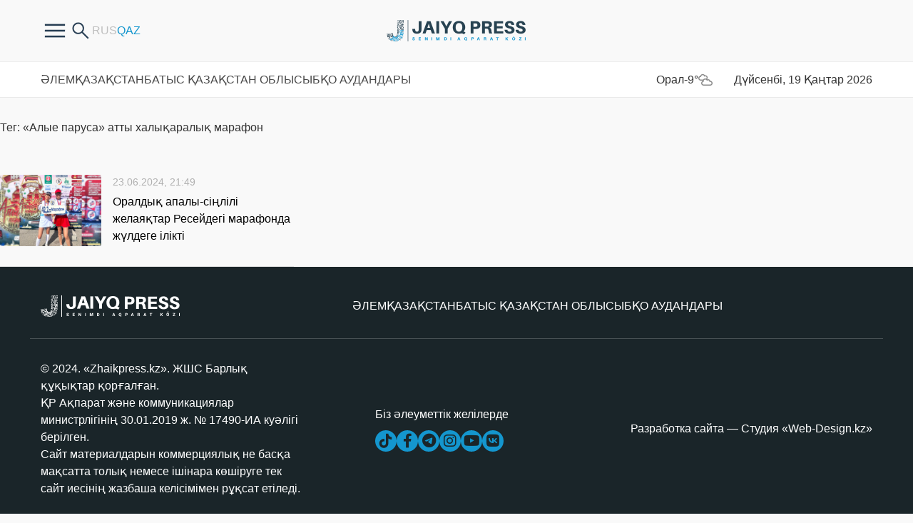

--- FILE ---
content_type: text/html; charset=UTF-8
request_url: https://zhaikpress.kz/kk/post_tag/alye-parusa-atty-xalykaralyk-marafon/
body_size: 5946
content:
<div id="archiveNews" class="sections">
<!doctype html>
<html lang="kk">
<head>
<meta http-equiv="Content-Type" content="text/html; charset=UTF-8"/>
<meta name="viewport" content="width=device-width, initial-scale=1, user-scalable=no">
<meta name="google-site-verification" content="X2mQYBuLJqiiWbdD7zJe86YTbs60IyGzbPT9q9EH1JM" />
<meta name="yandex-verification" content="dc6aa432ba092f66" />
<title>Жайық Пресс - официальные новости ЗКО</title><meta name="description" content="ақпарат агенттігі"><meta name="keywords" content="Новости Газеты Официально Общество Познание Экономика Происшествия Спорт Реклама Конкурсы Контакты Алаш-100 Приуралье-100">        
<link rel="shortcut icon" href="https://zhaikpress.kz/wp-content/themes/zhaik_2024/favicon.ico">
<link href="https://fonts.googleapis.com/css?family=PT+Sans" rel="stylesheet">
<!-- <link rel="stylesheet" href="https://zhaikpress.kz/wp-content/themes/zhaik_2024/colorbox.css"> -->
<!-- <link rel="stylesheet" href="https://zhaikpress.kz/wp-content/themes/zhaik_2024/css/bootstrap.min.css"> -->
<!-- <link rel="stylesheet" href="https://zhaikpress.kz/wp-content/themes/zhaik_2024/css/fontawesome.min.css"> -->
<!-- <link rel="stylesheet" href="https://zhaikpress.kz/wp-content/themes/zhaik_2024/css/main.css"> --> 
<!-- <link rel="stylesheet" href="https://zhaikpress.kz/wp-content/themes/zhaik_2024/css/mainMobile.css"> -->
<!-- <link rel="stylesheet" href="https://zhaikpress.kz/wp-content/themes/zhaik_2024/css/size.css"> -->
<!-- <link rel="stylesheet" href="https://zhaikpress.kz/wp-content/themes/zhaik_2024/js/slick/slick.css"> -->
<link rel="stylesheet" type="text/css" href="//zhaikpress.kz/wp-content/cache/wpfc-minified/2d45kr8/od97.css" media="all"/>
<script src="https://ajax.googleapis.com/ajax/libs/jquery/1.12.4/jquery.min.js"></script>
<script src='//zhaikpress.kz/wp-content/cache/wpfc-minified/7z55coc1/od97.js' type="text/javascript"></script>
<!-- <script src="https://zhaikpress.kz/wp-content/themes/zhaik_2024/js/bootstrap.bundle.min.js"></script> -->
<!-- <script src="https://zhaikpress.kz/wp-content/themes/zhaik_2024/js/fontawesome.min.js"></script> -->
<!-- <script src="https://zhaikpress.kz/wp-content/themes/zhaik_2024/js/slick/slick.min.js"></script> -->
<!-- <script src="https://zhaikpress.kz/wp-content/themes/zhaik_2024/js/main.js"></script> -->
<!-- This site is optimized with the Yoast SEO plugin v3.3.4 - https://yoast.com/wordpress/plugins/seo/ -->
<link rel="canonical" href="https://zhaikpress.kz/kk/post_tag/alye-parusa-atty-xalykaralyk-marafon/" />
<meta name="twitter:card" content="summary" />
<meta name="twitter:title" content="Архивы «Алые паруса» атты халықаралық марафон - Жайық Пресс" />
<!-- / Yoast SEO plugin. -->
<link rel='https://api.w.org/' href='https://zhaikpress.kz/wp-json/' />
<link rel="EditURI" type="application/rsd+xml" title="RSD" href="https://zhaikpress.kz/xmlrpc.php?rsd" />
<link rel="wlwmanifest" type="application/wlwmanifest+xml" href="https://zhaikpress.kz/wp-includes/wlwmanifest.xml" /> 
<script type="text/javascript">
var ajaxurl = "https://zhaikpress.kz/wp-admin/admin-ajax.php";
</script><link rel="icon" href="https://zhaikpress.kz/wp-content/oraloniri/news/img/2020/06/favicon.png" sizes="32x32" />
<link rel="icon" href="https://zhaikpress.kz/wp-content/oraloniri/news/img/2020/06/favicon.png" sizes="192x192" />
<link rel="apple-touch-icon-precomposed" href="https://zhaikpress.kz/wp-content/oraloniri/news/img/2020/06/favicon.png" />
<meta name="msapplication-TileImage" content="https://zhaikpress.kz/wp-content/oraloniri/news/img/2020/06/favicon.png" />
<style>
.latest-news-sections .news-item,
.latest-news .news-item {
margin-bottom: 24px;
}
</style>
<!-- Google tag (gtag.js) -->
<script async src="https://www.googletagmanager.com/gtag/js?id=G-4DLVDBNQQ1"></script>
<script>
window.dataLayer = window.dataLayer || [];
function gtag(){dataLayer.push(arguments);}
gtag('js', new Date());
gtag('config', 'G-4DLVDBNQQ1');
</script>
</head>
<body>
<div class="header">
<div class="container">
<div class="row header-in">
<div class="header-item col-4 header-item-hasch">
<div class="headerfrstmenu">
<div class="buterbtn btnforfrsmenu">
<img src="https://zhaikpress.kz/wp-content/themes/zhaik_2024/images/buterbtn.png"/>
</div>
<ul class = "frsmenu"><li id="menu-item-300181" class="menu-item menu-item-type-post_type menu-item-object-page menu-item-300181"><a href="https://zhaikpress.kz/kk/sajt-erezhesi/">Біз туралы</a></li>
<li id="menu-item-300178" class="menu-item menu-item-type-post_type menu-item-object-page menu-item-300178"><a href="https://zhaikpress.kz/kk/sajt-erezhesi-2/">Сайт ережесi</a></li>
<li id="menu-item-104312" class="menu-item menu-item-type-post_type menu-item-object-page menu-item-104312"><a href="https://zhaikpress.kz/ru/reklama-old/">Сайттағы жарнама</a></li>
<li id="menu-item-301133" class="menu-item menu-item-type-taxonomy menu-item-object-catalog_news menu-item-301133"><a href="https://zhaikpress.kz/kk/catalog_news/antikorrupcionnaya-politika-kk/">Сыбайлас жемқорлыққа қарсы саясат</a></li>
<li id="menu-item-300182" class="menu-item menu-item-type-post_type menu-item-object-page menu-item-300182"><a href="https://zhaikpress.kz/kk/bajlanys/">Бізбен байланыс</a></li>
</ul>				</div>
<div class="search-form hidden-sm-down">
<form role="search" method="get" id="searchform" action="https://zhaikpress.kz/kk/" >
<input type="search" placeholder="Поиск" class="form-control search-control" value="" name="s" id="s" />
<button type="submit" id="searchsubmit" value="найти" class="btn search-button" />
<img src="https://zhaikpress.kz/wp-content/themes/zhaik_2024/images/search.png">
</button>
</form> 
<div class="btnsearchopen">
<img src="https://zhaikpress.kz/wp-content/themes/zhaik_2024/images/search.png">
</div>
</div>
<div class="langs">
<li class="lang-item lang-item-124 lang-item-ru lang-item-first no-translation"><a lang="ru-RU" hreflang="ru-RU" href="https://zhaikpress.kz/ru/">Русский</a></li>
<li class="lang-item lang-item-127 lang-item-kk current-lang"><a lang="kk-KZ" hreflang="kk-KZ" href="https://zhaikpress.kz/kk/post_tag/alye-parusa-atty-xalykaralyk-marafon/">Қазақ тілі</a></li>
</div>
</div>
<div class="header-item col-md-4 col-4 logo">
<a href="https://zhaikpress.kz/kk">
<picture>
<source media="(min-width: 768px)" srcset="https://zhaikpress.kz/wp-content/themes/zhaik_2024/images/logo/1logo-descn.png">
<img src="https://zhaikpress.kz/wp-content/themes/zhaik_2024/images/1logo.png">
</picture>
</a>
</div>
<div class="header-item col-md-4 col-4 header-item-hasch header-item-r">
<div class="top-menu-button col">
<div></div><div></div><div></div>
</div>
</div>
</div>
</div>
</div>
<div class="top-menu">
<div class="container">
<div class="row">
<ul class = "col top-menu-in"><li id="menu-item-154259" class="menu-item menu-item-type-taxonomy menu-item-object-catalog_news menu-item-154259"><a href="https://zhaikpress.kz/kk/catalog_news/alem-zhanalyktary/">Әлем</a></li>
<li id="menu-item-154261" class="menu-item menu-item-type-taxonomy menu-item-object-catalog_news menu-item-154261"><a href="https://zhaikpress.kz/kk/catalog_news/respublikalyk-zhanalyktar/">Қазақстан</a></li>
<li id="menu-item-154260" class="menu-item menu-item-type-taxonomy menu-item-object-catalog_news menu-item-154260"><a href="https://zhaikpress.kz/kk/catalog_news/oblys-zhanalyktary/">Батыс Қазақстан облысы</a></li>
<li id="menu-item-292207" class="menu-item menu-item-type-post_type_archive menu-item-object-regionnews menu-item-has-children menu-item-292207"><a href="javascript:void(0);">БҚО аудандары</a>
<div class='sub-menu-wrap'><ul class='sub-menu'>
<li id="menu-item-292220" class="menu-item menu-item-type-taxonomy menu-item-object-catalog_region_news menu-item-292220"><a href="https://zhaikpress.kz/kk/catalog_region_news/akzhayik/">Ақжайық</a></li>
<li id="menu-item-292221" class="menu-item menu-item-type-taxonomy menu-item-object-catalog_region_news menu-item-292221"><a href="https://zhaikpress.kz/kk/catalog_region_news/baiterek/">Бәйтерек</a></li>
<li id="menu-item-292222" class="menu-item menu-item-type-taxonomy menu-item-object-catalog_region_news menu-item-292222"><a href="https://zhaikpress.kz/kk/catalog_region_news/bokeyordasy/">Бөкей ордасы</a></li>
<li id="menu-item-292223" class="menu-item menu-item-type-taxonomy menu-item-object-catalog_region_news menu-item-292223"><a href="https://zhaikpress.kz/kk/catalog_region_news/borli/">Бөрлі</a></li>
<li id="menu-item-292224" class="menu-item menu-item-type-taxonomy menu-item-object-catalog_region_news menu-item-292224"><a href="https://zhaikpress.kz/kk/catalog_region_news/zhanakala/">Жаңақала</a></li>
<li id="menu-item-292225" class="menu-item menu-item-type-taxonomy menu-item-object-catalog_region_news menu-item-292225"><a href="https://zhaikpress.kz/kk/catalog_region_news/zhanibek/">Жәнібек</a></li>
<li id="menu-item-292226" class="menu-item menu-item-type-taxonomy menu-item-object-catalog_region_news menu-item-292226"><a href="https://zhaikpress.kz/kk/catalog_region_news/kaztalov/">Қазталов</a></li>
<li id="menu-item-292227" class="menu-item menu-item-type-taxonomy menu-item-object-catalog_region_news menu-item-292227"><a href="https://zhaikpress.kz/kk/catalog_region_news/karatobe/">Қаратөбе</a></li>
<li id="menu-item-292228" class="menu-item menu-item-type-taxonomy menu-item-object-catalog_region_news menu-item-292228"><a href="https://zhaikpress.kz/kk/catalog_region_news/syrym/">Сырым</a></li>
<li id="menu-item-292229" class="menu-item menu-item-type-taxonomy menu-item-object-catalog_region_news menu-item-292229"><a href="https://zhaikpress.kz/kk/catalog_region_news/taskala/">Тасқала</a></li>
<li id="menu-item-292230" class="menu-item menu-item-type-taxonomy menu-item-object-catalog_region_news menu-item-292230"><a href="https://zhaikpress.kz/kk/catalog_region_news/terekti/">Теректі</a></li>
<li id="menu-item-292231" class="menu-item menu-item-type-taxonomy menu-item-object-catalog_region_news menu-item-292231"><a href="https://zhaikpress.kz/kk/catalog_region_news/shyngyrlau/">Шыңғырлау</a></li>
</ul></div>
</li>
</ul>			<div class="col-auto tempinfo">
Орал<span class="temp__status">-9°</span><span class="weather__status weather__status__04n"></span>
</div>
<div class="col-auto timeact">
Дүйсенбі, 19 Қаңтар 2026			</div>
</div>
</div>
</div>   <div class="sectionHeader sectionHeaderHelp">
<div class="sectionHeaderText">
<!--<span></span>-->
<span>Тег: «Алые паруса» атты халықаралық марафон</span>
</div>
</div>
<div class="clearfix"></div>
<div class="archiveContent">
<div class="archiveBlocks">
<div class="archiveImg">
<a href="https://zhaikpress.kz/kk/news/oraldyk-apaly-sinlili-zhelayaktar-resejdegi-marafonda-zhuldege-ilikti/">
<img width="142" height="95" src="https://zhaikpress.kz/wp-content/oraloniri/news/img/2024/06/InShot_20240623_214709893-350x233.jpg" class="attachment-142x100 size-142x100 wp-post-image" alt="InShot_20240623_214709893" />					</a>
</div>
<div class="archiveTitle">
<p class="publishDT" style="margin: 0 0 5px; float:left">23.06.2024, 21:49</p>
<div class="clearfix"></div>
<a href="https://zhaikpress.kz/kk/news/oraldyk-apaly-sinlili-zhelayaktar-resejdegi-marafonda-zhuldege-ilikti/" rel="bookmark" title="Permanent Link to Оралдық апалы-сіңлілі желаяқтар Ресейдегі марафонда жүлдеге ілікті">Оралдық апалы-сіңлілі желаяқтар Ресейдегі марафонда жүлдеге ілікті</a>
<div class="entry"></div>
</div>
</div>
</div>
</div>
<footer>
<div class="container">
<div class="footer-top row">
<div class="col-auto">
<picture>
<img src="https://zhaikpress.kz/wp-content/themes/zhaik_2024/images/logo/logo-desc-w.png">
</picture>
</div>
<div class="col-auto botme">
<ul class = "botmenu"><li class="menu-item menu-item-type-taxonomy menu-item-object-catalog_news menu-item-154259"><a href="https://zhaikpress.kz/kk/catalog_news/alem-zhanalyktary/">Әлем</a></li>
<li class="menu-item menu-item-type-taxonomy menu-item-object-catalog_news menu-item-154261"><a href="https://zhaikpress.kz/kk/catalog_news/respublikalyk-zhanalyktar/">Қазақстан</a></li>
<li class="menu-item menu-item-type-taxonomy menu-item-object-catalog_news menu-item-154260"><a href="https://zhaikpress.kz/kk/catalog_news/oblys-zhanalyktary/">Батыс Қазақстан облысы</a></li>
<li class="menu-item menu-item-type-post_type_archive menu-item-object-regionnews menu-item-has-children menu-item-292207"><a href="javascript:void(0);">БҚО аудандары</a>
<div class='sub-menu-wrap'><ul class='sub-menu'>
<li class="menu-item menu-item-type-taxonomy menu-item-object-catalog_region_news menu-item-292220"><a href="https://zhaikpress.kz/kk/catalog_region_news/akzhayik/">Ақжайық</a></li>
<li class="menu-item menu-item-type-taxonomy menu-item-object-catalog_region_news menu-item-292221"><a href="https://zhaikpress.kz/kk/catalog_region_news/baiterek/">Бәйтерек</a></li>
<li class="menu-item menu-item-type-taxonomy menu-item-object-catalog_region_news menu-item-292222"><a href="https://zhaikpress.kz/kk/catalog_region_news/bokeyordasy/">Бөкей ордасы</a></li>
<li class="menu-item menu-item-type-taxonomy menu-item-object-catalog_region_news menu-item-292223"><a href="https://zhaikpress.kz/kk/catalog_region_news/borli/">Бөрлі</a></li>
<li class="menu-item menu-item-type-taxonomy menu-item-object-catalog_region_news menu-item-292224"><a href="https://zhaikpress.kz/kk/catalog_region_news/zhanakala/">Жаңақала</a></li>
<li class="menu-item menu-item-type-taxonomy menu-item-object-catalog_region_news menu-item-292225"><a href="https://zhaikpress.kz/kk/catalog_region_news/zhanibek/">Жәнібек</a></li>
<li class="menu-item menu-item-type-taxonomy menu-item-object-catalog_region_news menu-item-292226"><a href="https://zhaikpress.kz/kk/catalog_region_news/kaztalov/">Қазталов</a></li>
<li class="menu-item menu-item-type-taxonomy menu-item-object-catalog_region_news menu-item-292227"><a href="https://zhaikpress.kz/kk/catalog_region_news/karatobe/">Қаратөбе</a></li>
<li class="menu-item menu-item-type-taxonomy menu-item-object-catalog_region_news menu-item-292228"><a href="https://zhaikpress.kz/kk/catalog_region_news/syrym/">Сырым</a></li>
<li class="menu-item menu-item-type-taxonomy menu-item-object-catalog_region_news menu-item-292229"><a href="https://zhaikpress.kz/kk/catalog_region_news/taskala/">Тасқала</a></li>
<li class="menu-item menu-item-type-taxonomy menu-item-object-catalog_region_news menu-item-292230"><a href="https://zhaikpress.kz/kk/catalog_region_news/terekti/">Теректі</a></li>
<li class="menu-item menu-item-type-taxonomy menu-item-object-catalog_region_news menu-item-292231"><a href="https://zhaikpress.kz/kk/catalog_region_news/shyngyrlau/">Шыңғырлау</a></li>
</ul></div>
</li>
</ul>			</div>
</div>
<div class="footer-bot row">
<div class="col-lg-4">
<span class="copyright">© 2024. «Zhaikpress.kz». ЖШС Барлық құқықтар қорғалған.</span>
<p>ҚР Ақпарат және коммуникациялар министрлігінің 30.01.2019 ж. № 17490-ИА куәлігі берілген.</p>
<p>Сайт материалдарын коммерциялық не басқа мақсатта толық немесе ішінара көшіруге тек сайт иесінің жазбаша келісімімен рұқсат етіледі.</p>
</div>
<div class="col-auto ml-auto mr-auto">
<p>Біз әлеуметтік желілерде </p>
<div class="socials-links">
<a class="social-ls-item social-ls-item-tt" href="https://www.tiktok.com/@jaiyq_press?_t=8gMbMfw4jaw&amp;_r=1"></a>
<a class="social-ls-item social-ls-item-fb" href="https://www.facebook.com/zhaikpress/"></a>
<a class="social-ls-item social-ls-item-tg" href="https://t.me/zhaikpress"></a>
<a class="social-ls-item social-ls-item-inst" href="https://instagram.com/zhaikpress?igshid=NDk5N2NlZjQ="></a>
<a class="social-ls-item social-ls-item-yt" href="https://www.youtube.com/@zhaikpresscenter"></a>
<a class="social-ls-item social-ls-item-vk" href="https://vk.com/zhaik_press"></a>
</div>
</div>
<div class="col-auto ml-auto">
<span class="wd"><a href="https://web-design.kz" target="_blank">Разработка сайта — Студия «Web-Design.kz»</a></span>
</div>
</div>
</div>
</footer>
<!-- end footer -->
<svg width="0" height="0" class="hidden">
<symbol viewBox="0 0 17 18" xmlns="http://www.w3.org/2000/svg" id="icon-search">
<path class="path" fill-rule="evenodd" clip-rule="evenodd" d="M13.228 2.32c3.026 3.094 3.026 8.109 0 11.202a7.63 7.63 0 0 1-10.958 0C-.757 10.43-.757 5.414 2.27 2.32a7.63 7.63 0 0 1 10.958 0zm.426 5.601c0-1.545-.577-3.09-1.73-4.268A5.824 5.824 0 0 0 7.75 1.884c-1.511 0-3.024.59-4.176 1.769a6.088 6.088 0 0 0-1.73 4.268c0 1.545.577 3.09 1.73 4.269l-.002.004a5.831 5.831 0 0 0 8.275.08l.078-.083v-.001a6.088 6.088 0 0 0 1.73-4.269z"></path>
<path class="path" d="M12.576 14.189a.958.958 0 0 1 0-1.333.908.908 0 0 1 1.304 0l-1.304 1.333zm2.56 2.644l-2.56-2.644 1.304-1.333 2.56 2.644-1.304 1.333zM16.44 15.5c.36.367.36.965 0 1.333a.908.908 0 0 1-1.303 0L16.44 15.5z"></path>
</symbol>
</svg>
<div class="y-metric">
<!-- Yandex.Metrika counter -->
<script type="text/javascript" >
(function(m,e,t,r,i,k,a){m[i]=m[i]||function(){(m[i].a=m[i].a||[]).push(arguments)};
m[i].l=1*new Date();k=e.createElement(t),a=e.getElementsByTagName(t)[0],k.async=1,k.src=r,a.parentNode.insertBefore(k,a)})
(window, document, "script", "https://mc.yandex.ru/metrika/tag.js", "ym");
ym(56330068, "init", {
clickmap:true,
trackLinks:true,
accurateTrackBounce:true
});
</script>
<noscript><div><img src="https://mc.yandex.ru/watch/56330068" style="position:absolute; left:-9999px;" alt="" /></div></noscript>
<!--
// var _acic={dataProvider:10};(function(){var e=document.createElement("script");e.type="text/javascript";e.async=true;e.src="https://www.acint.net/aci.js";var t=document.getElementsByTagName("script")[0];t.parentNode.insertBefore(e,t)})()
//-->
</script>
<a href="https://www.liveinternet.ru/click"
target="_blank"><img id="licnt858E" width="1" height="1" style="border:0" 
title="LiveInternet: показано число просмотров и посетителей за 24 часа"
src="[data-uri]"
alt=""/></a><script>(function(d,s){d.getElementById("licnt858E").src=
"https://counter.yadro.ru/hit?t52.6;r"+escape(d.referrer)+
((typeof(s)=="undefined")?"":";s"+s.width+"*"+s.height+"*"+
(s.colorDepth?s.colorDepth:s.pixelDepth))+";u"+escape(d.URL)+
";h"+escape(d.title.substring(0,150))+";"+Math.random()})
(document,screen)</script>
<!-- /Yandex.Metrika counter -->
</div>
<!-- ZERO.kz -->
<span id="_zero_66625">
<noscript>
<a href="http://zero.kz/?s=66625" target="_blank">
<img src="http://c.zero.kz/z.png?u=66625" width="88" height="31" alt="ZERO.kz" />
</a>
</noscript>
</span>
<script type="text/javascript"><!--
var _zero_kz_ = _zero_kz_ || [];
_zero_kz_.push(["id", 66625]);
_zero_kz_.push(["type", 1]);
(function () {
var a = document.getElementsByTagName("script")[0],
s = document.createElement("script");
s.type = "text/javascript";
s.async = true;
s.src = (document.location.protocol == "https:" ? "https:" : "http:")
+ "//c.zero.kz/z.js";
a.parentNode.insertBefore(s, a);
})(); //-->
</script>
<!-- End ZERO.kz -->
<script type='text/javascript' src='https://zhaikpress.kz/wp-includes/js/wp-embed.min.js'></script>
</body>
</html><!-- WP Fastest Cache file was created in 0.40596103668213 seconds, on 19-01-26 22:45:29 --><!-- need to refresh to see cached version -->